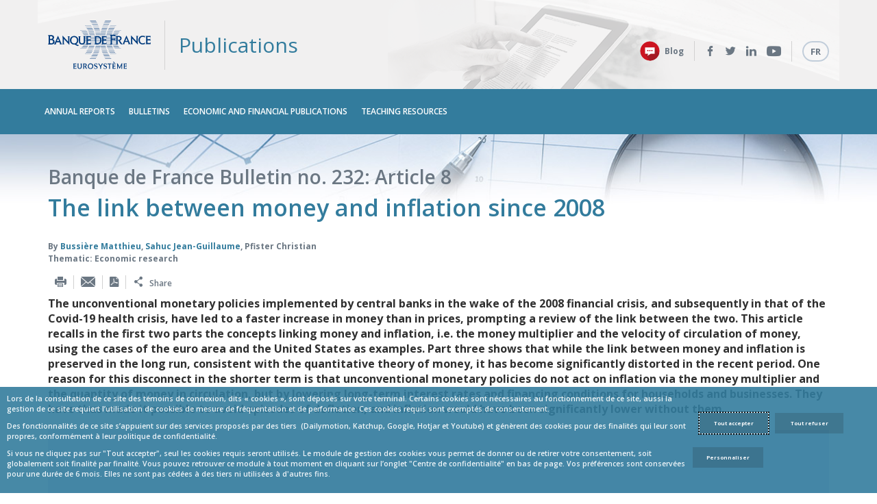

--- FILE ---
content_type: text/html; charset=ISO-8852
request_url: https://publications.banque-france.fr/en/link-between-money-and-inflation-2008
body_size: 15279
content:
<!DOCTYPE html>
<html lang="en-GB" dir="ltr" prefix="og: http://ogp.me/ns# article: http://ogp.me/ns/article# book: http://ogp.me/ns/book# profile: http://ogp.me/ns/profile# video: http://ogp.me/ns/video# product: http://ogp.me/ns/product# content: http://purl.org/rss/1.0/modules/content/ dc: http://purl.org/dc/terms/ foaf: http://xmlns.com/foaf/0.1/ rdfs: http://www.w3.org/2000/01/rdf-schema# sioc: http://rdfs.org/sioc/ns# sioct: http://rdfs.org/sioc/types# skos: http://www.w3.org/2004/02/skos/core# xsd: http://www.w3.org/2001/XMLSchema#">
<head>
  <!--[if IE]><![endif]-->
<meta http-equiv="Content-Type" content="text/html; charset=utf-8" />
<link href="https://publications.banque-france.fr/en/link-between-money-and-inflation-2008" rel="alternate" hreflang="en-GB" />
<link rel="shortcut icon" href="https://publications.banque-france.fr/sites/all/themes/bdf_publications/favicon.ico" type="image/vnd.microsoft.icon" />
<meta property="fb:app_id" content="966242223397117" />
<meta name="description" content="The unconventional monetary policies implemented by central banks in the wake of the 2008 financial crisis, and subsequently in that of the Covid-19 health crisis, have led to a faster increase in money than in prices, prompting a review of the link between the two. This article recalls in the first two parts the concepts linking money and inflation, i.e. the money multiplier and the velocity of circulation of money, using the cases of the euro area and the United States as examples. Part three shows that while the link between money and inflation is preserved in the long run, consistent with the quantitative theory of money, it has become significantly distorted in the recent period. One reason for this disconnect in the shorter term is that unconventional monetary policies do not act on inflation via the money multiplier and the quantity of money in circulation, but by lowering long-term interest rates and financing conditions for households and businesses. They have thus made it possible to avoid episodes of deflation, and inflation would have been significantly lower without them." />
<meta name="generator" content="Drupal 7 (http://drupal.org)" />
<link rel="canonical" href="https://publications.banque-france.fr/en/link-between-money-and-inflation-2008" />
<link rel="shortlink" href="https://publications.banque-france.fr/en/node/348363" />
<meta property="og:site_name" content="Banque de France" />
<meta property="og:type" content="article" />
<meta property="og:title" content="The link between money and inflation since 2008" />
<meta property="og:url" content="https://publications.banque-france.fr/en/link-between-money-and-inflation-2008" />
<meta property="og:description" content="The unconventional monetary policies implemented by central banks in the wake of the 2008 financial crisis, and subsequently in that of the Covid-19 health crisis, have led to a faster increase in money than in prices, prompting a review of the link between the two. This article recalls in the first two parts the concepts linking money and inflation, i.e. the money multiplier and the velocity of circulation of money, using the cases of the euro area and the United States as examples. Part three shows that while the link between money and inflation is preserved in the long run, consistent with the quantitative theory of money, it has become significantly distorted in the recent period. One reason for this disconnect in the shorter term is that unconventional monetary policies do not act on inflation via the money multiplier and the quantity of money in circulation, but by lowering long-term interest rates and financing conditions for households and businesses. They have thus made it possible to avoid episodes of deflation, and inflation would have been significantly lower without them." />
<meta property="og:updated_time" content="2021-02-26T09:37:38+01:00" />
<meta property="og:image" content="https://publications.banque-france.fr/sites/default/files/styles/medium/public/bdf232-8_tweet_en.png?itok=Hy1tpk0b" />
<meta name="twitter:card" content="summary_large_image" />
<meta name="twitter:url" content="https://publications.banque-france.fr/en/link-between-money-and-inflation-2008" />
<meta name="twitter:title" content="The link between money and inflation since 2008" />
<meta name="twitter:image" content="https://publications.banque-france.fr/sites/default/files/bdf232-8_tweet_en.png" />
<meta name="twitter:description" content="The unconventional monetary policies implemented by central banks in the wake of the 2008 financial crisis, and subsequently in that of the Covid-19 health crisis, have led to a faster increase in money than in prices, prompting a review of the link between the two. This article recalls in the first two parts the concepts linking money and inflation, i.e. the money multiplier and the velocity of circulation of money, using the cases of the euro area and the United States as examples. Part three shows that while the link between money and inflation is preserved in the long run, consistent with the quantitative theory of money, it has become significantly distorted in the recent period. One reason for this disconnect in the shorter term is that unconventional monetary policies do not act on inflation via the money multiplier and the quantity of money in circulation, but by lowering long-term interest rates and financing conditions for households and businesses. They have thus made it possible to avoid episodes of deflation, and inflation would have been significantly lower without them." />
<meta property="article:published_time" content="2021-02-26T09:31:35+01:00" />
<meta property="article:modified_time" content="2021-02-26T09:37:38+01:00" />
<meta itemprop="name" content="The link between money and inflation since 2008" />
     <title>The link between money and inflation since 2008 | Publications</title>
    <link type="text/css" rel="stylesheet" href="https://fonts.googleapis.com/css?family=Open+Sans:400,600,700,300,400italic,600italic,700italic,300italic" media="all" />
<link type="text/css" rel="stylesheet" href="/sites/default/files/advagg_css/css__uLUQAN-al3ih9vFVpIpaRRkCYShNeCaaLnsGTf0MaAQ__Gdg2KcS38EdTH0nwRQXEr7gqkCPXBTW1ruqVLB7rrOE__HFtN-k5AuVgz5nBODb_j4Ka9J2tDApZW0oby3G_asy4.css" media="all" />
<link type="text/css" rel="stylesheet" href="/sites/default/files/advagg_css/css__ciZ2USmhsP49-Kz3wCZomCino4f99FHY3947p35X11k__1CMyuetdJPjWw4rAU-2WFEfvnBBO65Bgw2yOu2qUgF8__HFtN-k5AuVgz5nBODb_j4Ka9J2tDApZW0oby3G_asy4.css" media="all" />
<link type="text/css" rel="stylesheet" href="/sites/default/files/advagg_css/css__kLNC8JaW-Xcn3VoKqi3rOfVs1IA_vNWGG8JY3ktZFSg__svEJs4I5hHrbEZ5Un-ORYS0-sqWdXd01VOD4AUV9H2w__HFtN-k5AuVgz5nBODb_j4Ka9J2tDApZW0oby3G_asy4.css" media="all" />
<link type="text/css" rel="stylesheet" href="/sites/default/files/advagg_css/css__HWtxHvQMEn4FZq8-CCGKAYk7bKmgmxNFuBg6ok1pMOU__tomHhkz-C9AebaY6oBTGVvagbGX2iqxlFLCbbwdgE0Q__HFtN-k5AuVgz5nBODb_j4Ka9J2tDApZW0oby3G_asy4.css" media="all" />
<link type="text/css" rel="stylesheet" href="/sites/default/files/advagg_css/css__jcW2ny2yCZyYj-PNX2CEWgW1Zb85tmeQ6hA9wemiUW8__wHICLKlNBwD-T0qEnTQ_0tv4ToaihSKy9aJceIPKk5Y__HFtN-k5AuVgz5nBODb_j4Ka9J2tDApZW0oby3G_asy4.css" media="all" />
<link type="text/css" rel="stylesheet" href="/sites/default/files/advagg_css/css__O9EaynT0AA68UspcyhAGupR2VQ9Mh_SvhYRN1UO6YBQ__0Z5bYSOfHIVpr12m_5kHa8pXk_6aHumM5YST5h-u_MI__HFtN-k5AuVgz5nBODb_j4Ka9J2tDApZW0oby3G_asy4.css" media="all" />
  <script type="text/javascript" src="https://cdn.trustcommander.net/privacy/5322/privacy_v2_14.js"></script>
<script type="text/javascript" src="/sites/default/files/advagg_js/js__ZvgCHEpP0kNXUXxX3n7kOsGqWraGOIGwSg20dIMFlU4__DVJ4Mt-luyuA-7hemw5bQc4bvXtHfSGmMth1xRmIFPw__HFtN-k5AuVgz5nBODb_j4Ka9J2tDApZW0oby3G_asy4.js"></script>
<script type="text/javascript" src="/sites/default/files/advagg_js/js__oc6XX0pbZQnZEU_9_1ZY2XCJAsrd8elBefCEJ6Ryni0__JfSd5yEyvWsxTmaop80t4zuarpmHn6BHVYoDFJ1lqY0__HFtN-k5AuVgz5nBODb_j4Ka9J2tDApZW0oby3G_asy4.js"></script>
<script type="text/javascript" src="/sites/default/files/advagg_js/js__tszYiiuyqG5JTY_Hegbw0D0TMlcLWABx4WbtHnIQ22E__V_PRhVpDgsuJeouu5W7Fwnv64CnyTOz8vg0wYOMf_Xo__HFtN-k5AuVgz5nBODb_j4Ka9J2tDApZW0oby3G_asy4.js"></script>
<script type="text/javascript">
<!--//--><![CDATA[//><!--
jQuery.extend(Drupal.settings, {"basePath":"\/","pathPrefix":"en\/","setHasJsCookie":0,"ajaxPageState":{"theme":"bdf_publications","theme_token":"1G1vfDpEHmfFkkpu5xUYxzI_mA4jPNaSBneA8rymC3c","jquery_version":"2.2","jquery_version_token":"Gxs-7-YHecWxDFwVvHmnYQ9ZdVk3VCNAAsTapLFPFlw","css":{"https:\/\/fonts.googleapis.com\/css?family=Open+Sans:400,600,700,300,400italic,600italic,700italic,300italic":1,"modules\/system\/system.base.css":1,"modules\/system\/system.menus.css":1,"modules\/system\/system.messages.css":1,"modules\/system\/system.theme.css":1,"misc\/ui\/jquery.ui.core.css":1,"misc\/ui\/jquery.ui.theme.css":1,"misc\/ui\/jquery.ui.tabs.css":1,"misc\/ui\/jquery.ui.accordion.css":1,"sites\/all\/modules\/custom\/bdf_page_list\/css\/bdf_page_list_pagination.css":1,"sites\/all\/modules\/contrib\/collapsiblock\/collapsiblock.css":1,"modules\/comment\/comment.css":1,"sites\/all\/modules\/contrib\/date\/date_api\/date.css":1,"sites\/all\/modules\/contrib\/date\/date_popup\/themes\/datepicker.1.7.css":1,"sites\/all\/modules\/contrib\/date\/date_repeat_field\/date_repeat_field.css":1,"modules\/field\/theme\/field.css":1,"modules\/node\/node.css":1,"modules\/search\/search.css":1,"modules\/user\/user.css":1,"sites\/all\/modules\/contrib\/views\/css\/views.css":1,"sites\/all\/modules\/custom\/bdf_elasticsearch_connector_integration\/assets\/bdf_elasticsearch_connector_integration.css":1,"sites\/all\/modules\/contrib\/ctools\/css\/ctools.css":1,"sites\/all\/modules\/contrib\/print\/print_ui\/css\/print_ui.theme.css":1,"modules\/locale\/locale.css":1,"sites\/all\/modules\/contrib\/search_api_autocomplete\/search_api_autocomplete.css":1,"sites\/all\/themes\/bdf\/css\/system.menus.css":1,"sites\/all\/themes\/bdf\/css\/system.theme.css":1,"sites\/all\/themes\/bdf\/css\/bootstrap.min.css":1,"sites\/all\/themes\/bdf\/js\/perfect-scrollbar\/css\/perfect-scrollbar.css":1,"sites\/all\/themes\/bdf\/fonts\/style.css":1,"sites\/all\/themes\/bdf\/css\/bdf-base.css":1,"sites\/all\/themes\/bdf\/css\/bdf-base--rich-text.css":1,"sites\/all\/themes\/bdf\/css\/bdf-layout.css":1,"sites\/all\/themes\/bdf\/css\/bdf-menu-mobile.css":1,"sites\/all\/themes\/bdf\/css\/bdf-components.css":1,"sites\/all\/themes\/bdf\/css\/bdf-components--common--media.css":1,"sites\/all\/themes\/bdf\/css\/bdf-components--common--slider.css":1,"sites\/all\/themes\/bdf\/css\/bdf-components--block.css":1,"sites\/all\/themes\/bdf\/css\/bdf-components--block--menu.css":1,"sites\/all\/themes\/bdf\/css\/bdf-components--paragraph.css":1,"sites\/all\/themes\/bdf\/css\/bdf-components--paragraph--accordeon.css":1,"sites\/all\/themes\/bdf\/css\/bdf-components--paragraph--agenda.css":1,"sites\/all\/themes\/bdf\/css\/bdf-components--paragraph--auto-news-custom-number.css":1,"sites\/all\/themes\/bdf\/css\/bdf-components--paragraph--auto-news-load-more.css":1,"sites\/all\/themes\/bdf\/css\/bdf-components--paragraph--banner-with-search.css":1,"sites\/all\/themes\/bdf\/css\/bdf-components--paragraph--bibliotheque-abc.css":1,"sites\/all\/themes\/bdf\/css\/bdf-components--paragraph--biographie-gouverneur.css":1,"sites\/all\/themes\/bdf\/css\/bdf-components--paragraph--bloc-technique.css":1,"sites\/all\/themes\/bdf\/css\/bdf-components--paragraph--blocs-libres.css":1,"sites\/all\/themes\/bdf\/css\/bdf-components--paragraph--calendar.css":1,"sites\/all\/themes\/bdf\/css\/bdf-components--paragraph--dgrh-key-numbers.css":1,"sites\/all\/themes\/bdf\/css\/bdf-components--paragraph--dgrh-mea.css":1,"sites\/all\/themes\/bdf\/css\/bdf-components--paragraph--dgrh-news.css":1,"sites\/all\/themes\/bdf\/css\/bdf-components--paragraph--dgrh-profil.css":1,"sites\/all\/themes\/bdf\/css\/bdf-components--paragraph--dgrh-videos.css":1,"sites\/all\/themes\/bdf\/css\/bdf-components--paragraph--documents.css":1,"sites\/all\/themes\/bdf\/css\/bdf-components--paragraph--external-link-block.css":1,"sites\/all\/themes\/bdf\/css\/bdf-components--paragraph--folder.css":1,"sites\/all\/themes\/bdf\/css\/bdf-components--paragraph--form-commercial-offers.css":1,"sites\/all\/themes\/bdf\/css\/bdf-components--paragraph--governor-list.css":1,"sites\/all\/themes\/bdf\/css\/bdf-components--paragraph--governor-space.css":1,"sites\/all\/themes\/bdf\/css\/bdf-components--paragraph--grande-illustration-3-vignettes.css":1,"sites\/all\/themes\/bdf\/css\/bdf-components--paragraph--highlight-pub.css":1,"sites\/all\/themes\/bdf\/css\/bdf-components--paragraph--i-need.css":1,"sites\/all\/themes\/bdf\/css\/bdf-components--paragraph--illustration-double.css":1,"sites\/all\/themes\/bdf\/css\/bdf-components--paragraph--illustration-pleine-largeur.css":1,"sites\/all\/themes\/bdf\/css\/bdf-components--paragraph--image-and-text.css":1,"sites\/all\/themes\/bdf\/css\/bdf-components--paragraph--image-citation.css":1,"sites\/all\/themes\/bdf\/css\/bdf-components--paragraph--image-link-container.css":1,"sites\/all\/themes\/bdf\/css\/bdf-components--paragraph--internal-link-block.css":1,"sites\/all\/themes\/bdf\/css\/bdf-components--paragraph--key-figures.css":1,"sites\/all\/themes\/bdf\/css\/bdf-components--paragraph--last-news-teaser-small.css":1,"sites\/all\/themes\/bdf\/css\/bdf-components--paragraph--last-publication-teaser-small.css":1,"sites\/all\/themes\/bdf\/css\/bdf-components--paragraph--last-publications.css":1,"sites\/all\/themes\/bdf\/css\/bdf-components--paragraph--links.css":1,"sites\/all\/themes\/bdf\/css\/bdf-components--paragraph--link-cta.css":1,"sites\/all\/themes\/bdf\/css\/bdf-components--paragraph--main-publications.css":1,"sites\/all\/themes\/bdf\/css\/bdf-components--paragraph--manual-news.css":1,"sites\/all\/themes\/bdf\/css\/bdf-components--paragraph--media-slider.css":1,"sites\/all\/themes\/bdf\/css\/bdf-components--paragraph--official-register.css":1,"sites\/all\/themes\/bdf\/css\/bdf-components--paragraph--onglets.css":1,"sites\/all\/themes\/bdf\/css\/bdf-components--paragraph--playlist-video.css":1,"sites\/all\/themes\/bdf\/css\/bdf-components--paragraph--promo-link.css":1,"sites\/all\/themes\/bdf\/css\/bdf-components--paragraph--publications-by-author.css":1,"sites\/all\/themes\/bdf\/css\/bdf-components--paragraph--publications_unique.css":1,"sites\/all\/themes\/bdf\/css\/bdf-components--paragraph--question.css":1,"sites\/all\/themes\/bdf\/css\/bdf-components--paragraph--question-reponse.css":1,"sites\/all\/themes\/bdf\/css\/bdf-components--paragraph--quote.css":1,"sites\/all\/themes\/bdf\/css\/bdf-components--paragraph--recruitment.css":1,"sites\/all\/themes\/bdf\/css\/bdf-components--paragraph--select-publications.css":1,"sites\/all\/themes\/bdf\/css\/bdf-components--paragraph--select-sections.css":1,"sites\/all\/themes\/bdf\/css\/bdf-components--paragraph--sites-bdf.css":1,"sites\/all\/themes\/bdf\/css\/bdf-components--paragraph--slider-images.css":1,"sites\/all\/themes\/bdf\/css\/bdf-components--paragraph--slider-with-thumbnails.css":1,"sites\/all\/themes\/bdf\/css\/bdf-components--paragraph--social-network.css":1,"sites\/all\/themes\/bdf\/css\/bdf-components--paragraph--social-networks.css":1,"sites\/all\/themes\/bdf\/css\/bdf-components--paragraph--statistics.css":1,"sites\/all\/themes\/bdf\/css\/bdf-components--paragraph--teaser-blocks.css":1,"sites\/all\/themes\/bdf\/css\/bdf-components--paragraph--teaser-highlighted.css":1,"sites\/all\/themes\/bdf\/css\/bdf-components--paragraph--teaser-image.css":1,"sites\/all\/themes\/bdf\/css\/bdf-components--paragraph--teaser-image-big.css":1,"sites\/all\/themes\/bdf\/css\/bdf-components--paragraph--teaser-logo.css":1,"sites\/all\/themes\/bdf\/css\/bdf-components--paragraph--teaser-simple.css":1,"sites\/all\/themes\/bdf\/css\/bdf-components--paragraph--teaser-slider.css":1,"sites\/all\/themes\/bdf\/css\/bdf-components--paragraph--teasers-highlighted.css":1,"sites\/all\/themes\/bdf\/css\/bdf-components--paragraph--textes-icons.css":1,"sites\/all\/themes\/bdf\/css\/bdf-components--paragraph--thematic-blocks.css":1,"sites\/all\/themes\/bdf\/css\/bdf-components--paragraph--twitter-content.css":1,"sites\/all\/themes\/bdf\/css\/bdf-components--paragraph--video-and-text.css":1,"sites\/all\/themes\/bdf\/css\/bdf-components--paragraph--video-docs.css":1,"sites\/all\/themes\/bdf\/css\/bdf-components--content.css":1,"sites\/all\/themes\/bdf\/css\/bdf-components--content--alerte.css":1,"sites\/all\/themes\/bdf\/css\/bdf-components--content--biographie.css":1,"sites\/all\/themes\/bdf\/css\/bdf-components--content--blacklist.css":1,"sites\/all\/themes\/bdf\/css\/bdf-components--content--covered-bonds.css":1,"sites\/all\/themes\/bdf\/css\/bdf-components--content--dossier.css":1,"sites\/all\/themes\/bdf\/css\/bdf-components--content--filtered-table-page.css":1,"sites\/all\/themes\/bdf\/css\/bdf-components--content--intervention.css":1,"sites\/all\/themes\/bdf\/css\/bdf-components--content--liste-rubrique.css":1,"sites\/all\/themes\/bdf\/css\/bdf-components--content--news.css":1,"sites\/all\/themes\/bdf\/css\/bdf-components--content--odp-table-content.css":1,"sites\/all\/themes\/bdf\/css\/bdf-components--content--page-dgrh.css":1,"sites\/all\/themes\/bdf\/css\/bdf-components--content--page-froide.css":1,"sites\/all\/themes\/bdf\/css\/bdf-components--content--page-table-odp.css":1,"sites\/all\/themes\/bdf\/css\/bdf-components--content--protected-site.css":1,"sites\/all\/themes\/bdf\/css\/bdf-components--content--publication.css":1,"sites\/all\/themes\/bdf\/css\/bdf-components--content--question.css":1,"sites\/all\/themes\/bdf\/css\/bdf-components--content--social-media-timeline.css":1,"sites\/all\/themes\/bdf\/css\/bdf-components--content--sommaire.css":1,"sites\/all\/themes\/bdf\/css\/bdf-components--content--table-content.css":1,"sites\/all\/themes\/bdf\/css\/bdf-components--content--webform.css":1,"sites\/all\/themes\/bdf\/css\/bdf-components--content--webstat-parutions-bdf.css":1,"sites\/all\/themes\/bdf\/css\/bdf-components--contextual.css":1,"sites\/all\/themes\/bdf\/css\/bdf-components--enquete-modal.css":1,"sites\/all\/themes\/bdf\/css\/bdf-components--field-map.css":1,"sites\/all\/themes\/bdf\/css\/bdf-components--form--filters.css":1,"sites\/all\/themes\/bdf\/css\/bdf-components--glossaire.css":1,"sites\/all\/themes\/bdf\/css\/bdf-components--list-news.css":1,"sites\/all\/themes\/bdf\/css\/bdf-components--liste-alphabetique.css":1,"sites\/all\/themes\/bdf\/css\/bdf-components--liste-chercheurs.css":1,"sites\/all\/themes\/bdf\/css\/bdf-components--newslettersendy-manage-subscriptions.css":1,"sites\/all\/themes\/bdf\/css\/bdf-components--notifications-alert-modal.css":1,"sites\/all\/themes\/bdf\/css\/bdf-components--notifications-manage-subscriptions.css":1,"sites\/all\/themes\/bdf\/css\/bdf-components--search.css":1,"sites\/all\/themes\/bdf\/css\/bdf-components--views--chronologic.css":1,"sites\/all\/themes\/bdf\/css\/bdf-components--views--publications.css":1,"sites\/all\/themes\/bdf\/css\/bdf-components--views--social-media-content.css":1,"sites\/all\/themes\/bdf\/css\/bdf-components--views--time-line-intervention.css":1,"sites\/all\/themes\/bdf\/css\/bdf-components--content--timeline-interventions.css":1,"sites\/all\/themes\/bdf\/css\/bdf-components--paragraph-annonce-contact.css":1,"sites\/all\/themes\/bdf\/css\/bdf-components--paragraph-paragraphs-item-textes-icons.css":1,"sites\/all\/themes\/bdf\/css\/bdf-components--paragraph-paragraphs-item-video-docs.css":1,"sites\/all\/themes\/bdf\/css\/bdf-components--paragraphs-contact-form.css":1,"sites\/all\/themes\/bdf\/css\/bdf-components--paragraph--offres-commerciales.css":1,"sites\/all\/themes\/bdf\/css\/bdf-components--paragraph--news-image.css":1,"sites\/all\/themes\/bdf\/css\/theme--multisites.css":1,"sites\/all\/themes\/bdf\/css\/colors.css":1,"sites\/all\/themes\/bdf\/css\/print.css":1,"sites\/all\/themes\/bdf_publications\/css\/styles.css":1,"sites\/all\/themes\/bdf_publications\/css\/bdf-publications-styles.css":1,"public:\/\/css_injector\/css_injector_1.css":1},"js":{"sites\/all\/modules\/custom\/bdf_marquage\/assets\/smarttag_prod.js":1,"sites\/all\/modules\/contrib\/collapsiblock\/collapsiblock.js":1,"public:\/\/languages\/en-GB_FsvX1q4CZtmNhEnyV5anxVIkmjDW8Nh8YcAs_spyUy4.js":1,"sites\/all\/modules\/custom\/bdf_custom\/js\/bdf_ap.js":1,"sites\/all\/modules\/custom\/bdf_elasticsearch_connector_integration\/assets\/bdf_elasticsearch_connector_integration.js":1,"\/sites\/all\/modules\/features\/bdf_webform\/js\/bdf_webform_countdown.js":1,"\/sites\/all\/modules\/features\/bdf_webform\/js\/bdf_webform_cotation.js":1,"sites\/all\/modules\/contrib\/clientside_validation\/jquery-validate\/jquery.validate.min.js":1,"misc\/autocomplete.js":1,"sites\/all\/modules\/contrib\/search_api_autocomplete\/search_api_autocomplete.js":1,"misc\/progress.js":1,"sites\/all\/modules\/custom\/bdf_custom\/js\/bdf-custom.dialog.js":1,"sites\/all\/modules\/custom\/bdf_marquage\/assets\/bdf_marquage.js":1,"sites\/all\/themes\/bdf\/js\/slick\/slick.min.js":1,"sites\/all\/themes\/bdf\/js\/jquery.slicknav.js":1,"sites\/all\/themes\/bdf\/js\/stacktable\/stacktable.min.js":1,"sites\/all\/themes\/bdf\/js\/perfect-scrollbar\/js\/perfect-scrollbar.jquery.min.js":1,"sites\/all\/themes\/bdf\/mobile\/js\/classie.js":1,"sites\/all\/themes\/bdf\/mobile\/js\/mlpushmenu-custom.js":1,"sites\/all\/themes\/bdf\/js\/bdf-main.js":1,"sites\/all\/modules\/contrib\/clientside_validation\/clientside_validation.ie8.js":1,"sites\/all\/modules\/contrib\/clientside_validation\/clientside_validation_html5\/clientside_validation_html5.js":1,"sites\/all\/modules\/contrib\/clientside_validation\/clientside_validation.js":1,"sites\/all\/themes\/bdf\/js\/cookies_management.js":1,"https:\/\/cdn.trustcommander.net\/privacy\/5322\/privacy_v2_14.js":1,"sites\/all\/modules\/contrib\/jquery_update\/replace\/jquery\/2.2\/jquery.min.js":1,"misc\/jquery-extend-3.4.0.js":1,"misc\/jquery-html-prefilter-3.5.0-backport.js":1,"misc\/jquery.once.js":1,"misc\/drupal.js":1,"sites\/all\/modules\/contrib\/jquery_update\/js\/jquery_browser.js":1,"sites\/all\/modules\/contrib\/jquery_update\/replace\/ui-1.13\/ui\/jquery-ui.min.js":1,"sites\/all\/modules\/contrib\/jquery_update\/replace\/ui\/external\/jquery.cookie.js":1,"sites\/all\/modules\/contrib\/jquery_update\/replace\/jquery.form\/4\/jquery.form.min.js":1,"sites\/all\/modules\/contrib\/dialog\/misc\/ajax.js":1,"sites\/all\/modules\/contrib\/jquery_update\/js\/jquery_update.js":1,"sites\/all\/themes\/bdf\/mobile\/js\/modernizr.custom.js":1}},"currentUser":0,"collapsiblock":{"blocks":{"block-views-blog-archives-block":"3","block-views-blog-most-read-block":"2","block-views-blog-most-recent-block":"2","block-views-blog-mots-clefs-block":"2","block-block-1":"2","block-block-3":"2","block-block-2":"2","block-block-4":"2","block-block-5":"2","block-block-6":"1","block-bdf-blog-module-bdf-blog-about-block":"2","block-bdf-blog-module-bdf-blog-comment-guideline-block":"3","block-bdf-blog-module-bdf-blog-policy-block":"3","block-bdf-blog-module-bdf-blog-follow-block":"2","block-bdf-blog-module-bdf-blog-logo-block":"2","block-bdf-blog-module-bdf-blog-useful-links-block":"3","block-bdf-blog-module-bdf-blog-competition-block":"1"},"default_state":1,"slide_type":1,"slide_speed":200,"block_title":":header:first","block":"div.block","block_content":"div.content"},"search_api_autocomplete":{"search_api_views_search_loupe":{"delay":100,"custom_path":true}},"urlIsAjaxTrusted":{"\/en":true},"better_exposed_filters":{"views":{"search_loupe":{"displays":{"block_1":{"filters":{"term":{"required":false}}}}},"publication_chapters":{"displays":{"chapters_block":{"filters":[]}}}}},"bdf_marquage_nojson":{"page":{"name":"thelinkbetweenmoneyandinflationsince2008banquedefrancebulletin","level2":"3"},"customVars":{"site":{"1":"0","2":"[en-gb]"}},"identifiedVisitor":{"id":"0"},"site_id":"3","site_name":"publications","pageinfo":"other"},"clientsideValidation":{"forms":{"views-exposed-form-search-loupe-block-1":{"errorPlacement":"5","general":{"errorClass":"error","wrapper":"li","validateTabs":0,"scrollTo":1,"scrollSpeed":"1000","disableHtml5Validation":"1","validateOnBlur":"1","validateOnBlurAlways":"0","validateOnKeyUp":"1","validateBeforeAjax":"0","validateOnSubmit":"1","showMessages":"0","errorElement":"span"},"rules":{"term":{"maxlength":128,"messages":{"maxlength":" field has to have maximum 128 values."}}}}},"general":{"usexregxp":0,"months":{"January":1,"Jan":1,"February":2,"Feb":2,"March":3,"Mar":3,"April":4,"Apr":4,"May":5,"June":6,"Jun":6,"July":7,"Jul":7,"August":8,"Aug":8,"September":9,"Sep":9,"October":10,"Oct":10,"November":11,"Nov":11,"December":12,"Dec":12}},"groups":{"views-exposed-form-search-loupe-block-1":{}}}});
//--><!]]>
</script>
  <meta http-equiv="x-ua-compatible" content="ie=edge">
  <meta name="viewport" content="width=device-width, initial-scale=1" />
</head>
<body class="html not-front not-logged-in no-sidebars page-node page-node- page-node-348363 node-type-publication i18n-en-GB bdf-publications page-bdf" >
    <!-- Push Wrapper -->
<div class="mp-pusher" id="mp-pusher">

  
        <div id="block-bdf-menu-menu-mobile" class="block block-bdf-menu">

      
  <div class="content">
    <nav id="mp-menu" class="mp-menu">
      <div class="mp-level"><ul><li class="main-nav-item"><a href="https://publications.banque-france.fr/en" class="icon">Annual Reports<i class="icon-Arrow-Right"></i></a><div class="mp-level"><a class="mp-back" href="#"><i class="icon-Arrow-Left"></i>Annual Reports</a><ul class="sous-li"><li class="main-nav-item"><a href="https://publications.banque-france.fr/en/liste-chronologique/banque-de-france-annual-report-0" class="icon">Banque de France annual report</a></li><li class="main-nav-item"><a href="https://publications.banque-france.fr/en/liste-chronologique/responsible-investment-report" class="icon">Responsible investment report</a></li><li class="main-nav-item"><a href="https://publications.banque-france.fr/en/liste-chronologique/financial-stability-review" class="icon">Financial Stability Review</a></li><li class="main-nav-item"><a href="https://publications.banque-france.fr/en/liste-chronologique/annual-reports-franc-zone" class="icon">Annual Report for the franc zone</a></li><li class="main-nav-item"><a href="https://publications.banque-france.fr/en/liste-chronologique/report-oversight-payment-instruments-and-financial-market-infrastructures" class="icon">Report on the oversight of payment instruments and financial market infrastructures</a></li><li class="main-nav-item"><a href="https://publications.banque-france.fr/en/liste-chronologique/french-balance-payments-and-international-investment-position" class="icon">The French balance of payments and international investment position</a></li><li class="main-nav-item"><a href="https://publications.banque-france.fr/en/liste-chronologique/ecb-annual-report" class="icon">ECB Annual Report</a></li><li class="main-nav-item"><a href="https://publications.banque-france.fr/en/liste-chronologique/ecb-convergence-report" class="icon">ECB convergence report</a></li></ul></div></li><li class="main-nav-item"><a href="https://publications.banque-france.fr/en" class="icon">Bulletins<i class="icon-Arrow-Right"></i></a><div class="mp-level"><a class="mp-back" href="#"><i class="icon-Arrow-Left"></i>Bulletins</a><ul class="sous-li"><li class="main-nav-item"><a href="https://publications.banque-france.fr/en/liste-chronologique/banque-de-france-bulletin" class="icon">Banque de France Bulletin</a></li><li class="main-nav-item"><a href="https://publications.banque-france.fr/en/liste-chronologique/quarterly-selection-articles" class="icon">Quarterly Selection of Articles</a></li><li class="main-nav-item"><a href="https://publications.banque-france.fr/en/liste-chronologique/ecb-economic-bulletin" class="icon">ECB economic Bulletin</a></li><li class="main-nav-item"><a href="https://publications.banque-france.fr/en/liste-chronologique/complete-list-statistics-published-digest" class="icon">Complete list of statistics published in the Digest<i class="icon-Arrow-Right"></i></a><div class="mp-level"><a class="mp-back" href="#"><i class="icon-Arrow-Left"></i>Complete list of statistics published in the Digest</a><ul class="sous-li"><li class="main-nav-item"><a href="https://publications.banque-france.fr/en/bulletins-complete-list-statistics-published-digest/april-2009" class="icon">April 2009</a></li><li class="main-nav-item"><a href="https://publications.banque-france.fr/en/bulletins-complete-list-statistics-published-digest/april-2011" class="icon">April 2011</a></li><li class="main-nav-item"><a href="https://publications.banque-france.fr/en/bulletins-complete-list-statistics-published-digest/april-2012" class="icon">April 2012</a></li><li class="main-nav-item"><a href="https://publications.banque-france.fr/en/bulletins-complete-list-statistics-published-digest/april-2013" class="icon">April 2013</a></li><li class="main-nav-item"><a href="https://publications.banque-france.fr/en/bulletins-complete-list-statistics-published-digest/april-2014" class="icon">April 2014</a></li><li class="main-nav-item"><a href="https://publications.banque-france.fr/en/bulletins-complete-list-statistics-published-digest/april-2015" class="icon">April 2015</a></li><li class="main-nav-item"><a href="https://publications.banque-france.fr/en/bulletins-complete-list-statistics-published-digest/august-2009" class="icon">August 2009</a></li><li class="main-nav-item"><a href="https://publications.banque-france.fr/en/bulletins-complete-list-statistics-published-digest/august-2010" class="icon">August 2010</a></li><li class="main-nav-item"><a href="https://publications.banque-france.fr/en/bulletins-complete-list-statistics-published-digest/august-2011" class="icon">August 2011</a></li><li class="main-nav-item"><a href="https://publications.banque-france.fr/en/bulletins-complete-list-statistics-published-digest/august-2012" class="icon">August 2012</a></li><li class="main-nav-item"><a href="https://publications.banque-france.fr/en/bulletins-complete-list-statistics-published-digest/august-2013" class="icon">August 2013</a></li><li class="main-nav-item"><a href="https://publications.banque-france.fr/en/bulletins-complete-list-statistics-published-digest/august-2014" class="icon">August 2014</a></li><li class="main-nav-item"><a href="https://publications.banque-france.fr/en/bulletins-complete-list-statistics-published-digest/august-2015" class="icon">August 2015</a></li><li class="main-nav-item"><a href="https://publications.banque-france.fr/en/bulletins-complete-list-statistics-published-digest/december-2009" class="icon">December 2009</a></li><li class="main-nav-item"><a href="https://publications.banque-france.fr/en/bulletins-complete-list-statistics-published-digest/december-2010" class="icon">December 2010</a></li><li class="main-nav-item"><a href="https://publications.banque-france.fr/en/bulletins-complete-list-statistics-published-digest/december-2011" class="icon">December 2011</a></li><li class="main-nav-item"><a href="https://publications.banque-france.fr/en/bulletins-complete-list-statistics-published-digest/december-2012" class="icon">December 2012</a></li><li class="main-nav-item"><a href="https://publications.banque-france.fr/en/bulletins-complete-list-statistics-published-digest/december-2013" class="icon">December 2013</a></li><li class="main-nav-item"><a href="https://publications.banque-france.fr/en/bulletins-complete-list-statistics-published-digest/december-2014" class="icon">December 2014</a></li><li class="main-nav-item"><a href="https://publications.banque-france.fr/en/bulletins-complete-list-statistics-published-digest/december-2015" class="icon">December 2015</a></li><li class="main-nav-item"><a href="https://publications.banque-france.fr/en/bulletins-complete-list-statistics-published-digest/december-2016" class="icon">Decembre 2016</a></li><li class="main-nav-item"><a href="https://publications.banque-france.fr/en/bulletins-complete-list-statistics-published-digest/february-2009" class="icon">February 2009</a></li><li class="main-nav-item"><a href="https://publications.banque-france.fr/en/bulletins-complete-list-statistics-published-digest/february-2010" class="icon">February 2010</a></li><li class="main-nav-item"><a href="https://publications.banque-france.fr/en/bulletins-complete-list-statistics-published-digest/february-2011" class="icon">February 2011</a></li><li class="main-nav-item"><a href="https://publications.banque-france.fr/en/bulletins-complete-list-statistics-published-digest/february-2013" class="icon">February 2013</a></li><li class="main-nav-item"><a href="https://publications.banque-france.fr/en/bulletins-complete-list-statistics-published-digest/february-2014" class="icon">February 2014</a></li><li class="main-nav-item"><a href="https://publications.banque-france.fr/en/bulletins-complete-list-statistics-published-digest/february-2015" class="icon">February 2015</a></li><li class="main-nav-item"><a href="https://publications.banque-france.fr/en/bulletins-complete-list-statistics-published-digest/february-2016" class="icon">February 2016</a></li><li class="main-nav-item"><a href="https://publications.banque-france.fr/en/bulletins-complete-list-statistics-published-digest/january-2009" class="icon">January 2009</a></li><li class="main-nav-item"><a href="https://publications.banque-france.fr/en/bulletins-complete-list-statistics-published-digest/january-2010" class="icon">January 2010</a></li><li class="main-nav-item"><a href="https://publications.banque-france.fr/en/bulletins-complete-list-statistics-published-digest/january-2011" class="icon">January 2011</a></li><li class="main-nav-item"><a href="https://publications.banque-france.fr/en/bulletins-complete-list-statistics-published-digest/january-2012" class="icon">January 2012</a></li><li class="main-nav-item"><a href="https://publications.banque-france.fr/en/bulletins-complete-list-statistics-published-digest/january-2013" class="icon">January 2013</a></li><li class="main-nav-item"><a href="https://publications.banque-france.fr/en/bulletins-complete-list-statistics-published-digest/january-2014" class="icon">January 2014</a></li><li class="main-nav-item"><a href="https://publications.banque-france.fr/en/bulletins-complete-list-statistics-published-digest/january-2015" class="icon">January 2015</a></li><li class="main-nav-item"><a href="https://publications.banque-france.fr/en/bulletins-complete-list-statistics-published-digest/january-2016" class="icon">January 2016</a></li><li class="main-nav-item"><a href="https://publications.banque-france.fr/en/bulletins-complete-list-statistics-published-digest/july-2009" class="icon">July 2009</a></li><li class="main-nav-item"><a href="https://publications.banque-france.fr/en/bulletins-complete-list-statistics-published-digest/july-2011" class="icon">July 2011</a></li><li class="main-nav-item"><a href="https://publications.banque-france.fr/en/bulletins-complete-list-statistics-published-digest/july-2012" class="icon">July 2012</a></li><li class="main-nav-item"><a href="https://publications.banque-france.fr/en/bulletins-complete-list-statistics-published-digest/july-2013" class="icon">July 2013</a></li><li class="main-nav-item"><a href="https://publications.banque-france.fr/en/bulletins-complete-list-statistics-published-digest/june-2014" class="icon">July 2014</a></li><li class="main-nav-item"><a href="https://publications.banque-france.fr/en/bulletins-complete-list-statistics-published-digest/july-2014" class="icon">July 2014</a></li><li class="main-nav-item"><a href="https://publications.banque-france.fr/en/bulletins-complete-list-statistics-published-digest/july-2015" class="icon">July 2015</a></li><li class="main-nav-item"><a href="https://publications.banque-france.fr/en/bulletins-complete-list-statistics-published-digest/june-2009" class="icon">June 2009</a></li><li class="main-nav-item"><a href="https://publications.banque-france.fr/en/bulletins-complete-list-statistics-published-digest/june-2010" class="icon">June 2010</a></li><li class="main-nav-item"><a href="https://publications.banque-france.fr/en/bulletins-complete-list-statistics-published-digest/june-2011" class="icon">June 2011</a></li><li class="main-nav-item"><a href="https://publications.banque-france.fr/en/bulletins-complete-list-statistics-published-digest/june-2012" class="icon">June 2012</a></li><li class="main-nav-item"><a href="https://publications.banque-france.fr/en/bulletins-complete-list-statistics-published-digest/june-2013" class="icon">June 2013</a></li><li class="main-nav-item"><a href="https://publications.banque-france.fr/en/bulletins-complete-list-statistics-published-digest/june-2015" class="icon">June 2015</a></li><li class="main-nav-item"><a href="https://publications.banque-france.fr/en/bulletins-complete-list-statistics-published-digest/march-2009" class="icon">March 2009</a></li><li class="main-nav-item"><a href="https://publications.banque-france.fr/en/bulletins-complete-list-statistics-published-digest/march-2010" class="icon">March 2010</a></li><li class="main-nav-item"><a href="https://publications.banque-france.fr/en/bulletins-complete-list-statistics-published-digest/march-2011" class="icon">March 2011</a></li><li class="main-nav-item"><a href="https://publications.banque-france.fr/en/bulletins-complete-list-statistics-published-digest/march-2012" class="icon">March 2012</a></li><li class="main-nav-item"><a href="https://publications.banque-france.fr/en/bulletins-complete-list-statistics-published-digest/march-2013" class="icon">March 2013</a></li><li class="main-nav-item"><a href="https://publications.banque-france.fr/en/bulletins-complete-list-statistics-published-digest/march-2014" class="icon">March 2014</a></li><li class="main-nav-item"><a href="https://publications.banque-france.fr/en/bulletins-complete-list-statistics-published-digest/march-2015" class="icon">March 2015</a></li><li class="main-nav-item"><a href="https://publications.banque-france.fr/en/bulletins-complete-list-statistics-published-digest/may-2009" class="icon">May 2009</a></li><li class="main-nav-item"><a href="https://publications.banque-france.fr/en/bulletins-complete-list-statistics-published-digest/may-2010" class="icon">May 2010</a></li><li class="main-nav-item"><a href="https://publications.banque-france.fr/en/bulletins-complete-list-statistics-published-digest/may-2011" class="icon">May 2011</a></li><li class="main-nav-item"><a href="https://publications.banque-france.fr/en/bulletins-complete-list-statistics-published-digest/may-2012" class="icon">May 2012</a></li><li class="main-nav-item"><a href="https://publications.banque-france.fr/en/bulletins-complete-list-statistics-published-digest/may-2013" class="icon">May 2013</a></li><li class="main-nav-item"><a href="https://publications.banque-france.fr/en/bulletins-complete-list-statistics-published-digest/may-2014" class="icon">May 2014</a></li><li class="main-nav-item"><a href="https://publications.banque-france.fr/en/bulletins-complete-list-statistics-published-digest/may-2015" class="icon">May 2015</a></li><li class="main-nav-item"><a href="https://publications.banque-france.fr/en/bulletins-complete-list-statistics-published-digest/november-2009" class="icon">November 2009</a></li><li class="main-nav-item"><a href="https://publications.banque-france.fr/en/bulletins-complete-list-statistics-published-digest/november-2010" class="icon">November 2010</a></li><li class="main-nav-item"><a href="https://publications.banque-france.fr/en/bulletins-complete-list-statistics-published-digest/november-2011" class="icon">November 2011</a></li><li class="main-nav-item"><a href="https://publications.banque-france.fr/en/bulletins-complete-list-statistics-published-digest/november-2012" class="icon">November 2012</a></li><li class="main-nav-item"><a href="https://publications.banque-france.fr/en/bulletins-complete-list-statistics-published-digest/november-2013" class="icon">November 2013</a></li><li class="main-nav-item"><a href="https://publications.banque-france.fr/en/bulletins-complete-list-statistics-published-digest/november-2014" class="icon">November 2014</a></li><li class="main-nav-item"><a href="https://publications.banque-france.fr/en/bulletins-complete-list-statistics-published-digest/november-2015" class="icon">November 2015</a></li><li class="main-nav-item"><a href="https://publications.banque-france.fr/en/bulletins-complete-list-statistics-published-digest/november-2016" class="icon">November 2016</a></li><li class="main-nav-item"><a href="https://publications.banque-france.fr/en/bulletins-complete-list-statistics-published-digest/october-2009" class="icon">October 2009</a></li><li class="main-nav-item"><a href="https://publications.banque-france.fr/en/bulletins-complete-list-statistics-published-digest/october-2010" class="icon">October 2010</a></li><li class="main-nav-item"><a href="https://publications.banque-france.fr/en/bulletins-complete-list-statistics-published-digest/october-2011" class="icon">October 2011</a></li><li class="main-nav-item"><a href="https://publications.banque-france.fr/en/bulletins-complete-list-statistics-published-digest/october-2012" class="icon">October 2012</a></li><li class="main-nav-item"><a href="https://publications.banque-france.fr/en/bulletins-complete-list-statistics-published-digest/october-2013" class="icon">October 2013</a></li><li class="main-nav-item"><a href="https://publications.banque-france.fr/en/bulletins-complete-list-statistics-published-digest/october-2014" class="icon">October 2014</a></li><li class="main-nav-item"><a href="https://publications.banque-france.fr/en/bulletins-complete-list-statistics-published-digest/october-2015" class="icon">October 2015</a></li><li class="main-nav-item"><a href="https://publications.banque-france.fr/en/bulletins-complete-list-statistics-published-digest/september-2009" class="icon">September 2009</a></li><li class="main-nav-item"><a href="https://publications.banque-france.fr/en/bulletins-complete-list-statistics-published-digest/september-2010" class="icon">September 2010</a></li><li class="main-nav-item"><a href="https://publications.banque-france.fr/en/bulletins-complete-list-statistics-published-digest/september-2011" class="icon">September 2011</a></li><li class="main-nav-item"><a href="https://publications.banque-france.fr/en/bulletins-complete-list-statistics-published-digest/september-2012" class="icon">September 2012</a></li><li class="main-nav-item"><a href="https://publications.banque-france.fr/en/bulletins-complete-list-statistics-published-digest/september-2013" class="icon">September 2013</a></li><li class="main-nav-item"><a href="https://publications.banque-france.fr/en/bulletins-complete-list-statistics-published-digest/september-2014" class="icon">September 2014</a></li><li class="main-nav-item"><a href="https://publications.banque-france.fr/en/bulletins-complete-list-statistics-published-digest/september-2015" class="icon">September 2015</a></li></ul></div></li></ul></div></li><li class="main-nav-item"><a href="https://publications.banque-france.fr/en" class="icon">Economic and financial publications<i class="icon-Arrow-Right"></i></a><div class="mp-level"><a class="mp-back" href="#"><i class="icon-Arrow-Left"></i>Economic and financial publications</a><ul class="sous-li"><li class="main-nav-item"><a href="https://publications.banque-france.fr/en/liste-chronologique/assessment-risks-french-financial-system" class="icon">Assessment of risks to the French financial system</a></li><li class="main-nav-item"><a href="https://publications.banque-france.fr/en/liste-chronologique/focus" class="icon">Focus</a></li><li class="main-nav-item"><a href="https://publications.banque-france.fr/en/liste-chronologique/rue-de-la-banque" class="icon">Rue de la Banque</a></li><li class="main-nav-item"><a href="https://publications.banque-france.fr/en/liste-chronologique/macroeconomic-projections" class="icon">Economic projections</a></li><li class="main-nav-item"><a href="https://publications.banque-france.fr/en/liste-chronologique/working-papers" class="icon">Working papers</a></li><li class="main-nav-item"><a href="https://publications.banque-france.fr/en/liste-chronologique/occasional-papers" class="icon">Occasional papers</a></li><li class="main-nav-item"><a href="https://publications.banque-france.fr/en/liste-chronologique/la-lettre-du-fiduciaire" class="icon">The Fiduciary Letter</a></li><li class="main-nav-item"><a href="https://blocnotesdeleco.banque-france.fr/en" class="icon" target="_blank">Eco Notepad<i class="icon-Link"></i></a></li><li class="main-nav-item"><a href="https://publications.banque-france.fr/en/economic-and-financial-publications/book-payments-and-market-infrastructures-digital-era" class="icon">Books</a></li></ul></div></li><li class="main-nav-item"><a href="https://publications.banque-france.fr/en" class="icon">Teaching resources<i class="icon-Arrow-Right"></i></a><div class="mp-level"><a class="mp-back" href="#"><i class="icon-Arrow-Left"></i>Teaching resources</a><ul class="sous-li"><li class="main-nav-item"><a href="https://publications.banque-france.fr/en/liste-rubrique/economics-brief-0" class="icon">Economics in brief</a></li><li class="main-nav-item"><a href="https://publications.banque-france.fr/en/liste-rubrique/words-news-0" class="icon">Words in the news</a></li><li class="main-nav-item"><a href="https://publications.banque-france.fr/en/liste-rubrique/explainers-0" class="icon">Explainers</a></li></ul></div></li><li class="main-nav-item"><a href="https://publications.banque-france.fr/en/search-es" class="icon loupe_recherche">Search</a></li><li class="social-menu "><div id="block-bdf-share-social-links-en-gb" class="block block-bdf-share">

    <h2>Follow us:</h2>
  
  <div class="content">
    <div class="item-list"><ul><li class="first"><a href="https://blocnotesdeleco.banque-france.fr/en" class="link-blog" target="_blank" alt="Blog" title="Blog"><span class="menu-link-text">Blog</span></a></li>
<li><a href="https://www.facebook.com/BanquedeFrance/" class="link-facebook icon-Facebook" target="_blank" alt="Share on Facebook" title="Facebook"><span class="menu-link-text">Facebook</span></a></li>
<li><a href="https://twitter.com/banquedefrance" class="link-twitter icon-Twitter" target="_blank" alt="Share on Twitter" title="Twitter"><span class="menu-link-text">Twitter</span></a></li>
<li><a href="https://fr.linkedin.com/company/banque-de-france" class="link-linkedin icon-Linkedin" target="_blank" alt="Share on LinkedIn" title="LinkedIn"><span class="menu-link-text">LinkedIn</span></a></li>
<li class="last"><a href="https://www.youtube.com/user/banquedefrance" class="link-youtube icon-Youtube" target="_blank" alt="Share on YouTube" title="YouTube"><span class="menu-link-text">YouTube</span></a></li>
</ul></div>  </div>
</div>
<div id="block-locale-language" class="block block-locale">

    <h2>Languages</h2>
  
  <div class="content">
    <ul class="language-switcher-locale-url"><li class="fr first"><a href="/le-lien-entre-monnaie-et-inflation-depuis-2008" class="language-link bt-rayen link" xml:lang="fr" hreflang="fr" title="FR" data-text="FR" alt="FR"><span>fr</span></a></li>
<li class="en-GB last active"><a href="/en/link-between-money-and-inflation-2008" class="language-link bt-rayen link active" xml:lang="en-GB" hreflang="en-GB" title="EN" data-text="EN" alt="EN"><span>en</span></a></li>
</ul>  </div>
</div>
</li></ul></div>    </nav>
  </div>
</div>
  
  <div id="scroller" class="scroller">
    <!-- position fixed of the nav -->
    <div class="scroller-inner">
      <div class="content clearfix">

        <div class="block-icons">
          <div class="burger" id="burger"><a id="trigger" href="#"><i
                class="icon-Burger"></i></a></div>
          <a id="search-mobile" href="#"><i class="icon-Search"></i></a>
        </div>

        <div class="pg-index" id="content">

                    
          <!-- Header -->
          <header>
            <div class="container clearfix">
                              <div class="main-logo pull-left">
                                      <div>
                      <a href="https://publications.banque-france.fr/en" class="logo-link" rel="home"><img class="logo-image" src="/sites/all/themes/bdf_publications/logo.svg" alt="" /><span class="logo-site-name">Publications</span></a>                    </div>
                                  </div>
              


                              <div id="header-region" class="pull-right">
                    <div id="block-bdf-share-social-links-en-gb" class="block block-bdf-share header-sociaux">

    <h2 class="visually-hidden">Follow us:</h2>
  
  <div class="content">
    <div class="item-list"><ul><li class="first"><a href="https://blocnotesdeleco.banque-france.fr/en" class="link-blog" target="_blank" alt="Blog" title="Blog"><span class="menu-link-text">Blog</span></a></li>
<li><a href="https://www.facebook.com/BanquedeFrance/" class="link-facebook icon-Facebook" target="_blank" alt="Share on Facebook" title="Facebook"><span class="menu-link-text">Facebook</span></a></li>
<li><a href="https://twitter.com/banquedefrance" class="link-twitter icon-Twitter" target="_blank" alt="Share on Twitter" title="Twitter"><span class="menu-link-text">Twitter</span></a></li>
<li><a href="https://fr.linkedin.com/company/banque-de-france" class="link-linkedin icon-Linkedin" target="_blank" alt="Share on LinkedIn" title="LinkedIn"><span class="menu-link-text">LinkedIn</span></a></li>
<li class="last"><a href="https://www.youtube.com/user/banquedefrance" class="link-youtube icon-Youtube" target="_blank" alt="Share on YouTube" title="YouTube"><span class="menu-link-text">YouTube</span></a></li>
</ul></div>  </div>
</div>
<div id="block-locale-language" class="block block-locale tools">

    <h2 class="visually-hidden">Languages</h2>
  
  <div class="content">
    <ul class="language-switcher-locale-url"><li class="fr first"><a href="/le-lien-entre-monnaie-et-inflation-depuis-2008" class="language-link bt-rayen link" xml:lang="fr" hreflang="fr" title="FR" data-text="FR" alt="FR"><span>fr</span></a></li>
<li class="en-GB last active"><a href="/en/link-between-money-and-inflation-2008" class="language-link bt-rayen link active" xml:lang="en-GB" hreflang="en-GB" title="EN" data-text="EN" alt="EN"><span>en</span></a></li>
</ul>  </div>
</div>
                </div>
              
            </div>
          </header>
          <!-- /#header -->

          <div class="clearfix"></div>

                      <!-- Main nav -->
            <nav id="navigation">
                <div id="menu" class="block block-menu main-menu-type--megamenu">

    <h2 class="visually-hidden">Main menu</h2>
  
  <div class="container ct-menu">
    <ul class="menu"><li class="li-0"><a href="/en" title="Retour Ã  la page d&#039;accueil" alt="Vous permet de revenir sur la page d&#039;accueil" class="logo-fixed icon-Logo-Variante"><span class="menu-link-text">Home</span></a></li><li class="first expanded megamenu-container"><a href="/en"><span class="menu-link-text">Annual Reports</span></a><div class="megamenu-item"><div class="container clearfix"><div class="megamenu-left"><h3>Annual Reports</h3><p>Access the Banque de Franceâ€™s annual reports, as well as reports by the main observatories for which the Bank provides secretariat services</p><div class="megamenu-image"><img typeof="foaf:Image" src="https://publications.banque-france.fr//sites/default/files/styles/megamenu_thumbnail/public/menuimage/rapports-annuels_0.jpg?itok=ogU4qpkd" alt="" /></div></div><div class="megamenu-nav"><div
        class="ul-separator-bloc-container"><ul class="menu"><li class="first leaf"><a href="/en/liste-chronologique/banque-de-france-annual-report-0"><span class="menu-link-text">Banque de France annual report</span><span class="picto"></span></a></li>
      
<li class="leaf"><a href="/en/liste-chronologique/responsible-investment-report"><span class="menu-link-text">Responsible investment report</span><span class="picto"></span></a></li>
      
<li class="leaf"><a href="/en/liste-chronologique/financial-stability-review"><span class="menu-link-text">Financial Stability Review</span><span class="picto"></span></a></li>
      
<li class="leaf"><a href="/en/liste-chronologique/annual-reports-franc-zone"><span class="menu-link-text">Annual Report for the franc zone</span><span class="picto"></span></a></li>
      
<li class="leaf"><a href="/en/liste-chronologique/report-oversight-payment-instruments-and-financial-market-infrastructures"><span class="menu-link-text">Report on the oversight of payment instruments and financial market infrastructures</span><span class="picto"></span></a></li>
      
<li class="leaf"><a href="/en/liste-chronologique/french-balance-payments-and-international-investment-position"><span class="menu-link-text">The French balance of payments and international investment position</span><span class="picto"></span></a></li>
      
<li class="leaf"><a href="/en/liste-chronologique/ecb-annual-report"><span class="menu-link-text">ECB Annual Report</span><span class="picto"></span></a></li>
      
<li class="last leaf"><a href="/en/liste-chronologique/ecb-convergence-report"><span class="menu-link-text">ECB convergence report</span><span class="picto"></span></a></li>
      
</ul></div></div></div></div></li>
      
<li class="expanded megamenu-container"><a href="/en"><span class="menu-link-text">Bulletins</span></a><div class="megamenu-item"><div class="container clearfix"><div class="megamenu-left"><h3>Bulletins</h3><p>The Bulletins are targeted at a broad readership and explore some of the economic and monetary issues handled by central banks.</p><div class="megamenu-image"><img typeof="foaf:Image" src="https://publications.banque-france.fr//sites/default/files/styles/megamenu_thumbnail/public/menuimage/bulletins2_0.jpg?itok=VHWKd-uW" alt="" /></div></div><div class="megamenu-nav"><div
        class="ul-separator-bloc-container"><ul class="menu"><li class="first leaf"><a href="/en/liste-chronologique/banque-de-france-bulletin"><span class="menu-link-text">Banque de France Bulletin</span><span class="picto"></span></a></li>
      
<li class="leaf"><a href="/en/liste-chronologique/quarterly-selection-articles"><span class="menu-link-text">Quarterly Selection of Articles</span><span class="picto"></span></a></li>
      
<li class="leaf"><a href="/en/liste-chronologique/ecb-economic-bulletin"><span class="menu-link-text">ECB economic Bulletin</span><span class="picto"></span></a></li>
      
<li class="last collapsed"><a href="/en/liste-chronologique/complete-list-statistics-published-digest"><span class="menu-link-text">Complete list of statistics published in the Digest</span><span class="picto"></span></a></li>
      
</ul></div></div></div></div></li>
      
<li class="expanded megamenu-container"><a href="/en"><span class="menu-link-text">Economic and financial publications</span></a><div class="megamenu-item"><div class="container clearfix"><div class="megamenu-left"><h3>Economic and financial publications</h3><p>In addition to its reports and reviews, the Banque de France releases various economic and financial publications, some of which appear twice a year</p><div class="megamenu-image"><img typeof="foaf:Image" src="https://publications.banque-france.fr//sites/default/files/styles/megamenu_thumbnail/public/menuimage/publications-eco-finance_0.jpg?itok=UtT9B3Rr" alt="" /></div></div><div class="megamenu-nav"><div
        class="ul-separator-bloc-container"><ul class="menu"><li class="first leaf"><a href="/en/liste-chronologique/assessment-risks-french-financial-system"><span class="menu-link-text">Assessment of risks to the French financial system</span><span class="picto"></span></a></li>
      
<li class="leaf"><a href="/en/liste-chronologique/focus"><span class="menu-link-text">Focus</span><span class="picto"></span></a></li>
      
<li class="leaf"><a href="/en/liste-chronologique/rue-de-la-banque"><span class="menu-link-text">Rue de la Banque</span><span class="picto"></span></a></li>
      
<li class="leaf"><a href="/en/liste-chronologique/macroeconomic-projections"><span class="menu-link-text">Economic projections</span><span class="picto"></span></a></li>
      
<li class="leaf"><a href="/en/liste-chronologique/working-papers"><span class="menu-link-text">Working papers</span><span class="picto"></span></a></li>
      
<li class="leaf"><a href="/en/liste-chronologique/occasional-papers"><span class="menu-link-text">Occasional papers</span><span class="picto"></span></a></li>
      
<li class="leaf"><a href="/en/liste-chronologique/la-lettre-du-fiduciaire"><span class="menu-link-text">The Fiduciary Letter</span><span class="picto"></span></a></li>
      
<li class="leaf"><a href="https://blocnotesdeleco.banque-france.fr/en"><span class="menu-link-text">Eco Notepad</span><span class="picto"></span></a></li>
      
<li class="last leaf"><a href="/en/economic-and-financial-publications/book-payments-and-market-infrastructures-digital-era"><span class="menu-link-text">Books</span><span class="picto"></span></a></li>
      
</ul></div></div></div></div></li>
      
<li class="expanded megamenu-container"><a href="/en"><span class="menu-link-text">Teaching resources</span></a><div class="megamenu-item"><div class="container clearfix"><div class="megamenu-left"><h3>Teaching resources</h3></div><div class="megamenu-nav"><div
        class="ul-separator-bloc-container"><ul class="menu"><li class="first leaf"><a href="/en/liste-rubrique/economics-brief-0"><span class="menu-link-text">Economics in brief</span><span class="picto"></span></a></li>
      
<li class="leaf"><a href="/en/liste-rubrique/words-news-0"><span class="menu-link-text">Words in the news</span><span class="picto"></span></a></li>
      
<li class="last leaf"><a href="/en/liste-rubrique/explainers-0"><span class="menu-link-text">Explainers</span><span class="picto"></span></a></li>
      
</ul></div></div></div></div></li>
      
<li class="last leaf megamenu-container"><div class="obf" baseurl="bG91cGVfbWVudS1iZGYtcHVibGljYXRpb25zLW1haW4tZW4="  class="last leaf megamenu-container">
              <span  class="loupe_recherche loupe-menu-bdf-publications-main-en icon-Search" title="Search" alt="Vous permet de rÃ©aliser une recherche"><span class="menu-link-text">Loupe</span>
              </span>
            </div></li>
      
</ul>  </div>
</div>
<div id="block-views-search-loupe-block-1" class="block block-views">

    
  <div class="content">
    <div class="view view-search-loupe view-id-search_loupe view-display-id-block_1 view-dom-id-f2336c1a8af31945b737955e15beeec4">
        

  
          <div class="view-filters container">
        <div class="row">
          <div class="col-lg-12 col-md-12 col-sm-12 col-xs-12">
             

            <form action="/en" method="get" id="views-exposed-form-search-loupe-block-1" accept-charset="UTF-8"><div><div class="views-exposed-form">
  <div class="views-exposed-widgets clearfix">
          <div id="edit-term-wrapper" class="views-exposed-widget views-widget-filter-search_api_views_fulltext">
                  <label for="edit-term">
            Search          </label>
                        <div class="views-widget">
          <div class="form-item form-type-textfield form-item-term">
  <input placeholder="Search" class="auto_submit form-text form-autocomplete" data-search-api-autocomplete-search="search_api_views_search_loupe" data-min-autocomplete-length="3" type="text" id="edit-term" name="term" value="" size="60" maxlength="128" /><input type="hidden" id="edit-term-autocomplete" value="https://publications.banque-france.fr/en/bdf_es_autocomplete?machine_name=search_api_views_search_loupe" disabled="disabled" class="autocomplete" />
</div>
        </div>
              </div>
                    <div class="views-exposed-widget views-submit-button">
      <input type="submit" id="edit-submit" name="op" value="Submit" class="form-submit" />    </div>
      </div>
</div>
</div></form>
            <span class="after-exposed-cross">x</span>          </div>
        </div>
      </div>
    

  
  
  
  
  
  
  
</div>  </div>
</div>
            </nav>
            <!-- /#nav -->
          
          <div class="clearfix"></div>

                      <div class="bg-top">
             <img title="image de fond" alt="image d'arriÃ¨re plan" src="https://publications.banque-france.fr/sites/all/themes/bdf/img/bg-publication.jpg"/>
            </div>
          
          
	      
          
          <!-- MIDDLE -->
          <main role="main" id="middle"  class="wnav-left pg-publication">

            
            
            
                        <div class="container pos-relative">
              <div class="row">
                            <div class="clearfix section first-content">

                  
                  <!-- SIDEBAR -->
                  
                  <!-- CONTENT -->
                                      <div id="content-region"
                         class="ct-middle col-lg-12 col-md-12 col-sm-12 col-xs-12">
                      <div class="ct-section">

                                                <div class="content-wizi">
                          
                                                                                <h1 class="titre">
                              <span class="publication-collection">Banque de France Bulletin no. 232: Article 8 </span>                                                              The link between money and inflation since 2008                                                                                        </h1>
                                                    
                          
                          
                            <div id="block-system-main" class="block block-system">

    
  <div class="content">
    <div id="node-348363"
     class="node node-publication publi-longue pg-publication clearfix" about="/en/link-between-money-and-inflation-2008" typeof="sioc:Item foaf:Document">

      <span property="dc:title" content="The link between money and inflation since 2008" class="rdf-meta element-hidden"></span><span property="sioc:num_replies" content="0" datatype="xsd:integer" class="rdf-meta element-hidden"></span>
  <div class="node-content">
    <div class="article-infos clearfix">

      
      <div class="researchers">By <a href="https://publications.banque-france.fr/en/economics/economists-and-researchers/matthieu-bussiere">BussiÃ¨re Matthieu</a>, <a href="https://publications.banque-france.fr/en/economics/economists-and-researchers/jean-guillaume-sahuc">Sahuc Jean-Guillaume</a>, <span>Pfister Christian</span></div>      <div class="thema_pub_name" >Thematic: Economic research</div>
      <div class="item-list"><h3>Share links</h3><ul class="bdf-share-links clearfix"><li class="bdf-share-links-wrapper--print first"><a href="javascript:window.print()" class="bdf-share-link bdf-share-link--print icon-Print" alt="Print" title="Print"><span class="sr-only">Print</span></a></li>
<li class="bdf-share-links-wrapper--email"><a href="mailto:?subject=Publications%20-%20The%20link%20between%20money%20and%20inflation%20since%202008&amp;body=Hello%2C%20The%20following%20link%20will%20take%20you%20to%20resource%20that%20may%20be%20of%20interest%20to%20you%3A%20https://publications.banque-france.fr/en/link-between-money-and-inflation-2008" class="bdf-share-link bdf-share-link--email icon-Mail" alt="Send by email" title="Email"><span class="sr-only">Send by email</span></a></li>
<li class="bdf-share-links-wrapper--pdf"><a href="/sites/default/files/medias/documents/bdf-232-8_the-link-between-money-and-inflation-since-2008.pdf" class="bdf-share-link bdf-share-link--pdf icon-PDF" alt="Download PDF" title="PDF" target="_blank"><span class="sr-only">Download PDF</span></a></li>
<li class="bdf-share-links-wrapper--share last"><a href="#" class="bdf-share-link bdf-share-link--share icon-Share"><span>Share</span></a><div class="item-list"><ul class="bdf-share-links-wrapper--share"><li class="bdf-share-links-wrapper--facebook first"><a href="https://www.facebook.com/sharer/sharer.php?u=https://publications.banque-france.fr/en/link-between-money-and-inflation-2008" class="bdf-share-link bdf-share-link--facebook icon-Facebook" alt="Share on Facebook" title="Facebook" target="_blank"><span class="sr-only">Facebook</span></a></li>
<li class="bdf-share-links-wrapper--twitter"><a href="https://twitter.com/intent/tweet?text=The%20link%20between%20money%20and%20inflation%20since%202008&amp;url=https://publications.banque-france.fr/en/link-between-money-and-inflation-2008" class="bdf-share-link bdf-share-link--twitter icon-Twitter" alt="Share on Twitter" title="Twitter" target="_blank"><span class="sr-only">Twitter</span></a></li>
<li class="bdf-share-links-wrapper--linkedin last"><a href="https://www.linkedin.com/shareArticle?title=The%20link%20between%20money%20and%20inflation%20since%202008&amp;url=https://publications.banque-france.fr/en/link-between-money-and-inflation-2008" class="bdf-share-link bdf-share-link--linkedin icon-Linkedin" alt="Share on LinkedIn" title="LinkedIn" target="_blank"><span class="sr-only">LinkedIn</span></a></li>
</ul></div></li>
</ul></div>    </div>

    <div class="chapeau"><p>The unconventional monetary policies implemented by central banks in the wake of the 2008 financial crisis, and subsequently in that of the Covid-19 health crisis, have led to a faster increase in money than in prices, prompting a review of the link between the two. This article recalls in the first two parts the concepts linking money and inflation, i.e. the money multiplier and the velocity of circulation of money, using the cases of the euro area and the United States as examples. Part three shows that while the link between money and inflation is preserved in the long run, consistent with the quantitative theory of money, it has become significantly distorted in the recent period. One reason for this disconnect in the shorter term is that unconventional monetary policies do not act on inflation via the money multiplier and the quantity of money in circulation, but by lowering long-term interest rates and financing conditions for households and businesses. They have thus made it possible to avoid episodes of deflation, and inflation would have been significantly lower without them.</p>
</div>



         
<div class="paragraphs-items paragraphs-items-field-publication-body paragraphs-items-field-publication-body-full paragraphs-items-full">
  <div class="entity entity-paragraphs-item paragraphs-item-illustration-standard" about="" typeof="" id="paragraphs-item--355338">
  <div class="visu-mea large-image"><div class="pic">
<div
  class="field field-name-field-illustration-std-image field-type-image field-label-hidden">
<div
  class="field-item even  "><img typeof="foaf:Image" src="/sites/default/files/images/illustrations/bdf232-8tweeten.png" alt="Growth rate of the monetary base M0" /></div></div><a href="/en/bdf-custom-image-modal/373538" class="use-ajax image-dialog" data-dialog="true" data-dialog-options="{&quot;width&quot;:4750,&quot;height&quot;:3250,&quot;dialogClass&quot;:&quot;bdf-custom-image-modal&quot;,&quot;buttonClass&quot;:&quot;icon-Close&quot;,&quot;autoResize&quot;:&quot;false&quot;,&quot;resizable&quot;:&quot;false&quot;,&quot;title&quot;:&quot;&quot;,&quot;modal&quot;:&quot;true&quot;,&quot;fluid&quot;:&quot;true&quot;,&quot;moveToTop&quot;:&quot;true&quot;}" title="Click to display whole image"><i class="bg-icon icon-Search bottom-right-position"></i></a></div></div></div>
<div class="entity entity-paragraphs-item paragraphs-item-body" about="" typeof="" id="paragraphs-item--355339">
  <div class="field field-name-field-parag-body field-type-text-long field-label-hidden"><div class="field-item even rich-text"><p>Monetary issues are among the most discussed topics among economists, generating a wealth of academic literature. From David Hume to Robert Lucas, different schools of thought have competed to attempt to shed light on the determinants of monetary dynamics, while empirical research has failed to resolve the debate. For example, the question of monetary neutrality has returned to the fore (Benati, Lucas, Nicolini and Weber, 2020) given that the increase in the money supply has not been accompanied by a corresponding rise in the level of prices since 2008.</p><p>At a time when assets are emerging that aim to compete with legal tender (local currencies and crypto-assets; Pfister, 2020), the question of how to manage the various monetary aggregates of central banks has become increasingly important.</p><p>In the wake of the financial crisis of 2007-2008, major central banks, in particular the European Central Bank (ECB) and the Federal Reserve (Fed), adopted unconventional monetary policy measures (asset purchases, liquidity injections, forward guidance, etc.) to ward off the risks of deflation (Pfister and Sahuc, 2020). These policies have sometimes been criticised, with central banks being accused of significantly inflating their balance sheets, thus increasing the money supply, and paving the way for a sharp rise in future price levels. These criticisms are mainly based on the traditional quantitative argument that a high level of liquidity could lead to rapid credit creation and, ultimately, an increase in inflation that would jeopardise the price stability mandate of central banks.</p><p>However, since the introduction of these policies, there has been no surge in inflation, as shown in Chart 1 for the euro area and the United States. The relationship between money and inflation therefore needs to be re-examined. Is it evolving and if so how and why?</p><p>We will start by recalling the concepts linking money and inflation, i.e. the money multiplier and the velocity of money, using the cases of the euro area and the United States as examples. We will then show that while the link between money and inflation is preserved in the long term, in line with the quantitative theory of money, it has become significantly distorted in recent times, particularly due to these unconventional monetary policy measures, which act through channels other than the quantity of money itself.</p><h2><strong>1 Unconventional monetary policies and the money supply: the money multiplier</strong></h2><p>First, unconventional measures do not automatically lead to an increase inâ€¦</p></div></div></div>
</div>

<div class="paragraphs-items paragraphs-items-field-documents paragraphs-items-field-documents-full paragraphs-items-full">
  <h3 class="h3p question">Download the PDF version of this
  document</h3><div class="bloc-doc wpdf version-pdf">
  <div class="visuel-pdf"><img typeof="foaf:Image" src="/sites/default/files/pdfpreview/b1163174341d1c09587b0c64506ccee6.jpg" alt="" /></div>
  <div class="text-wrapper">
    <div class="rubrique no-tt"><span>publication</span></div>
    <div class="element2"><span class="publication-collection">Banque de France Bulletin no. 232: </span> The link between money and inflation since 2008
    </div><div class="bot-pdf clearfix"><ul class="clearfix"><li>Published on 02/26/2021</li><li>8 pages</li><li>EN</li><li>PDF (429.26 KB)</li></ul><a href="/sites/default/files/medias/documents/bdf-232-8_the-link-between-money-and-inflation-since-2008.pdf" class="one-element-detail bt-rayen" data-text="Download  (EN)" alt="Download  (EN)" title="Download  (EN)"><span>Download  (EN)<i class="icon-Download"></i></span></a></div></div></div></div>

<div
  class="field field-name-field-thematique field-type-taxonomy-term-reference field-label-hidden">
<div
  class="field-item even  ">Economic research</div></div>  </div>

            <div class="chapters_block">
                            <h3 class="chapters_title">Bulletin Banque de France 232</h3>
                        <div class="view view-publication-chapters view-id-publication_chapters view-display-id-chapters_block view-dom-id-643c06379701ada569329ef4d7697cf4">
        
  
  
      <div class="view-content">
        <div class="views-row views-row-1 views-row-odd views-row-first">
      <div class="views-view-fields">
        <span>
      <a href="banks-2008-2019-net-income-affected-fall-intermediation-margins-lower-provisions">
        Article 3 :
        Banks from 2008 to 2019: net income affected by a fall in intermediation margins but lower provisions      </a>
    </span>
  </div>  </div>
  <div class="views-row views-row-2 views-row-even">
      <div class="views-view-fields">
        <span>
      <a href="despite-decline-use-cash-it-remains-most-widely-used-means-payment-france">
        Article 4 :
        Despite the decline in the use of cash, it remains the most widely used means of payment in France      </a>
    </span>
  </div>  </div>
  <div class="views-row views-row-3 views-row-odd">
      <div class="views-view-fields">
        <span>
      <a href="insurers-investments-weather-crisis-despite-tensions">
        Article 5 :
        Insurersâ€™ investments weather the crisis despite tensions      </a>
    </span>
  </div>  </div>
  <div class="views-row views-row-4 views-row-even">
      <div class="views-view-fields">
        <span>
      <a href="frances-national-wealth-2019-growth-underpinned-stock-market-prices">
        Article 6 :
        Franceâ€™s national wealth in 2019 Growth underpinned by stock market prices      </a>
    </span>
  </div>  </div>
  <div class="views-row views-row-5 views-row-odd">
      <div class="views-view-fields">
        <span>
      <a href="outstanding-loans-enterprises-increased-sharply-france-first-half-2020-0">
        Article 7 :
        Outstanding loans to enterprises increased sharply in France in the first half of 2020      </a>
    </span>
  </div>  </div>
  <div class="views-row views-row-6 views-row-even views-row-last">
      <div class="views-view-fields">
            <span class="icon-Arrow-Right" ></span>
        <span>
      <a href="link-between-money-and-inflation-2008">
        Article 8 :
        The link between money and inflation since 2008      </a>
    </span>
  </div>  </div>
    </div>
  
  
  
  
  
  
</div>            <span class="icon-Type-Publication"></span>
        </div>
        <div class="date-dl">
        <p>Updated on: 02/26/2021 09:37 </p>
    </div>

  <div class="barre-doc entity entity-paragraphs-item paragraphs-item-documents" about="" typeof="" id="paragraphs-item--355337">
		<ul>
		<li><a href="/sites/default/files/medias/documents/bdf-232-8_the-link-between-money-and-inflation-since-2008.pdf"><i class="icon-PDF"></i> Download the PDF version</a></li>
	</ul>
	<ul class="hidden-xsmall">
				<li><a class="one-element-detail bt-rayen" href="/sites/default/files/medias/documents/bdf-232-8_the-link-between-money-and-inflation-since-2008.pdf"" data-text="Download"><span>Download <i class="icon-Download"></i></span></a></li>
		</ul>
	<ul class="visible-xsmall">
					<li><a class="one-element-detail bt-rayen" href="/sites/default/files/medias/documents/bdf-232-8_the-link-between-money-and-inflation-since-2008.pdf"" data-text="EN"><span>EN <i class="icon-Download"></i></span></a></li>
		</ul>

</div>
</div>
  </div>
</div>
                        </div>
                      </div>
                    </div>
                  
                </div>
                          </div>
            </div>
                      </main><!-- /#middle -->

          <!-- FOOTER -->
          <footer>
            <div class="container clearfix">
              <div class="row">
                
                                  <div id="footer-region" class="footer-region clearfix">
                      <div id="block-bdf-custom-logo"
     class="block block-bdf-custom block-bdf-custom-logo">
  <a href="https://publications.banque-france.fr/en" class="logo-link" rel="home"><img class="logo-image" src="https://publications.banque-france.fr/sites/all/modules/custom/bdf_custom/images/logo.svg" alt="" /><span class="logo-site-name">Publications</span></a></div>
                  </div>
                              </div>
            </div>
                          <div id="footer-bottom-region"
                   class="footer-bottom-region clearfix">
                <div class="container clearfix">
                  <div class="row">
                    <div class="footer-bottom-wrapper col-xs-12">
                        <div id="block-bdf-custom-copyright" class="block block-bdf-custom block-bdf-custom-copyright">

    
  <div class="content">
    &copy; La Banque de France  </div>
</div>
<div id="block-menu-menu-bdf-publications-info-en" class="block block-menu block-menu-informations">

    <h2 class="visually-hidden">Informations</h2>
  
  <div class="content">
    <ul class="menu"><li class="first leaf"><a href="/en/node/356354"><span class="menu-link-text">Mentions lÃ©gales</span></a></li>
      
<li class="leaf"><a href="/en/terms-and-conditions"><span class="menu-link-text">Terms and conditions</span></a></li>
      
<li class="leaf"><a href="/en"><span class="menu-link-text">Site map</span></a></li>
      
<li class="last leaf"><a href="/en" class="privacy-center"><span class="menu-link-text">Privacy center</span></a></li>
      
</ul>  </div>
</div>
<div id="block-bdf-share-social-links-en-gb--2" class="block block-bdf-share">

    <h2>Follow us:</h2>
  
  <div class="content">
    <div class="item-list"><ul><li class="first"><a href="https://blocnotesdeleco.banque-france.fr/en" class="link-blog" target="_blank" alt="Blog" title="Blog"><span class="menu-link-text">Blog</span></a></li>
<li><a href="https://www.facebook.com/BanquedeFrance/" class="link-facebook icon-Facebook" target="_blank" alt="Share on Facebook" title="Facebook"><span class="menu-link-text">Facebook</span></a></li>
<li><a href="https://twitter.com/banquedefrance" class="link-twitter icon-Twitter" target="_blank" alt="Share on Twitter" title="Twitter"><span class="menu-link-text">Twitter</span></a></li>
<li><a href="https://fr.linkedin.com/company/banque-de-france" class="link-linkedin icon-Linkedin" target="_blank" alt="Share on LinkedIn" title="LinkedIn"><span class="menu-link-text">LinkedIn</span></a></li>
<li class="last"><a href="https://www.youtube.com/user/banquedefrance" class="link-youtube icon-Youtube" target="_blank" alt="Share on YouTube" title="YouTube"><span class="menu-link-text">YouTube</span></a></li>
</ul></div>  </div>
</div>
                    </div>
                  </div>
                </div>
              </div>
                      </footer>
          <!-- /#footer -->

          <a class="btn-top" style="display: none;" href="#scroller"
             title="Top of page">Top of page</a>
        </div><!-- /#content -->
      </div><!-- /.content -->
    </div><!-- /.scroller-inner -->
  </div><!-- /#scroller -->
</div><!-- /#mp-pusher -->
  <script type="text/javascript" src="/sites/default/files/advagg_js/js__tqFq3aahBeYa4fEIp3n9-FeIEPfEKjnc-5lIoSGhA4M__UzJsiuchYl1bx_siHV5Um-F8OsKeGzsbhhykH_h7l3g__HFtN-k5AuVgz5nBODb_j4Ka9J2tDApZW0oby3G_asy4.js"></script>
<script type="text/javascript" src="/sites/all/modules/features/bdf_webform/js/bdf_webform_countdown.js?sooqod"></script>
<script type="text/javascript" src="/sites/all/modules/features/bdf_webform/js/bdf_webform_cotation.js?sooqod"></script>
<script type="text/javascript" src="/sites/default/files/advagg_js/js__1EraciilZlKTbB9zIRQllAM74VDA-UEV5UKuz-o30Ws__bMmxsPafRxKI0hWG2vzgns4uXPh7rrqxLpp3XPm-U9s__HFtN-k5AuVgz5nBODb_j4Ka9J2tDApZW0oby3G_asy4.js"></script>
<script type="text/javascript" src="/sites/default/files/advagg_js/js__uEztGhQweSlIqtgJiMMRrlkhXEq7uVNYyDq1JeT7k58__CcP-NzIGILZ5SPKfoZUCM2d75mAmIg4vp4m8goa5c8k__HFtN-k5AuVgz5nBODb_j4Ka9J2tDApZW0oby3G_asy4.js"></script>
<script type="text/javascript">
<!--//--><![CDATA[//><!--
jQuery('#footer-region').append('<div class="vendor-js-wrapper" data-src="" data-cookie-vendor-id="11" data-content="[base64]/c3Y9Jyk7"></div>')
//--><!]]>
</script>

<!--[if lt IE 9]>
<script type="text/javascript" src="/sites/default/files/advagg_js/js__1VBur8bYdWHVpcwScveuM1jDl-jDHvBel_j3erNZDNo__YOa1OrQoaqmsMfFOQhKRAmTpNznD8eWXsIx7Y85yBtE__HFtN-k5AuVgz5nBODb_j4Ka9J2tDApZW0oby3G_asy4.js"></script>
<![endif]-->
<script type="text/javascript" src="/sites/default/files/advagg_js/js__HokXHsOSl9Oa06BzWCFEnKG7Bh6ednXfuXWmoqd_egU__ijrUtMz-5oSpu3Me9tQS7_HQEPoMJr02QvSU4JZkvX8__HFtN-k5AuVgz5nBODb_j4Ka9J2tDApZW0oby3G_asy4.js"></script>
</body>
</html>
<!-- Page cached by Boost @ 2024-12-28 23:49:41, expires @ 2024-12-29 00:49:41, lifetime 1 hour -->